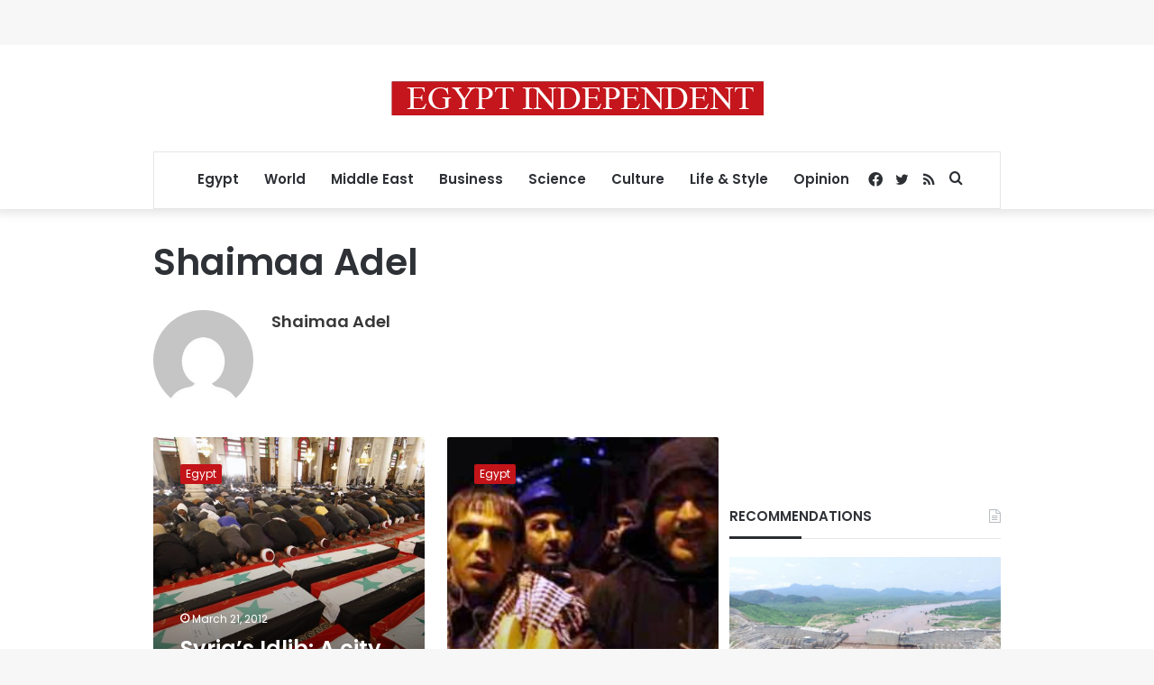

--- FILE ---
content_type: text/html; charset=utf-8
request_url: https://www.google.com/recaptcha/api2/aframe
body_size: 267
content:
<!DOCTYPE HTML><html><head><meta http-equiv="content-type" content="text/html; charset=UTF-8"></head><body><script nonce="VDiFQJnR47Umptb-oCgdJA">/** Anti-fraud and anti-abuse applications only. See google.com/recaptcha */ try{var clients={'sodar':'https://pagead2.googlesyndication.com/pagead/sodar?'};window.addEventListener("message",function(a){try{if(a.source===window.parent){var b=JSON.parse(a.data);var c=clients[b['id']];if(c){var d=document.createElement('img');d.src=c+b['params']+'&rc='+(localStorage.getItem("rc::a")?sessionStorage.getItem("rc::b"):"");window.document.body.appendChild(d);sessionStorage.setItem("rc::e",parseInt(sessionStorage.getItem("rc::e")||0)+1);localStorage.setItem("rc::h",'1768916085268');}}}catch(b){}});window.parent.postMessage("_grecaptcha_ready", "*");}catch(b){}</script></body></html>

--- FILE ---
content_type: application/javascript; charset=utf-8
request_url: https://fundingchoicesmessages.google.com/f/AGSKWxVSFVKfPF9JtbesCwuf8cxcUteG_ckv1n0fa5v9IhD2i9ZXHO7nZoP_xktEOzSv1IdlglEHSnB6e7a7Vg0T7obosj-EdK_Zw8Kx6GspOpt8QxeJmY9GPrqrL5PpR8LEHd27mylrPVKZf68ZhVn_sQdk3GOKf3nAmipXuEJh2n7IdZNP14Eit2-bhgNE/_-peel-ads-/lrec_ad._preorderad./adsense5./vghd.gif
body_size: -1291
content:
window['4439cd27-4a8c-4e0b-8214-1351e35e9f46'] = true;